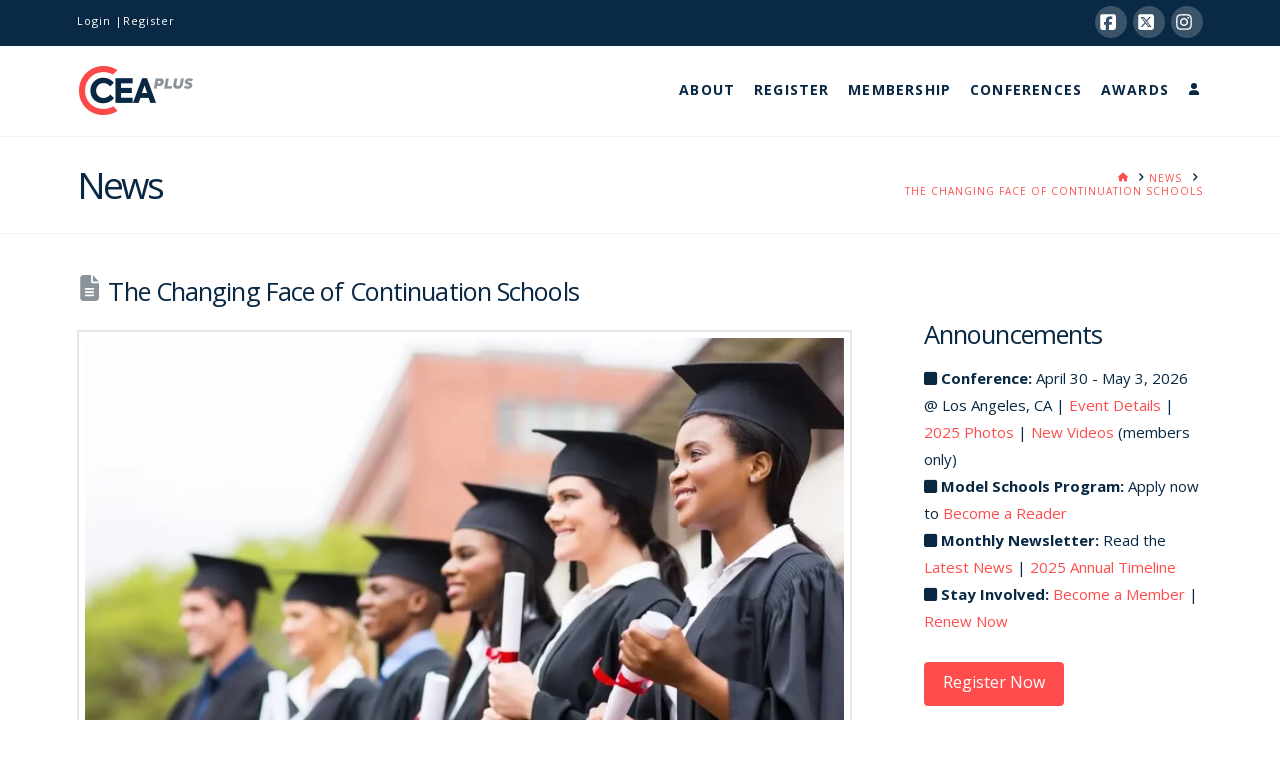

--- FILE ---
content_type: text/html; charset=UTF-8
request_url: https://cceanet.org/wp-admin/admin-ajax.php
body_size: -347
content:
{"success":[16343]}

--- FILE ---
content_type: text/html; charset=utf-8
request_url: https://www.google.com/recaptcha/api2/anchor?ar=1&k=6LdNd4MUAAAAADX6wXPcL6dv-OWOuAHg8DaJnTfA&co=aHR0cHM6Ly9jY2VhbmV0Lm9yZzo0NDM.&hl=en&v=N67nZn4AqZkNcbeMu4prBgzg&size=invisible&anchor-ms=20000&execute-ms=30000&cb=e5psqs1qbn8y
body_size: 48773
content:
<!DOCTYPE HTML><html dir="ltr" lang="en"><head><meta http-equiv="Content-Type" content="text/html; charset=UTF-8">
<meta http-equiv="X-UA-Compatible" content="IE=edge">
<title>reCAPTCHA</title>
<style type="text/css">
/* cyrillic-ext */
@font-face {
  font-family: 'Roboto';
  font-style: normal;
  font-weight: 400;
  font-stretch: 100%;
  src: url(//fonts.gstatic.com/s/roboto/v48/KFO7CnqEu92Fr1ME7kSn66aGLdTylUAMa3GUBHMdazTgWw.woff2) format('woff2');
  unicode-range: U+0460-052F, U+1C80-1C8A, U+20B4, U+2DE0-2DFF, U+A640-A69F, U+FE2E-FE2F;
}
/* cyrillic */
@font-face {
  font-family: 'Roboto';
  font-style: normal;
  font-weight: 400;
  font-stretch: 100%;
  src: url(//fonts.gstatic.com/s/roboto/v48/KFO7CnqEu92Fr1ME7kSn66aGLdTylUAMa3iUBHMdazTgWw.woff2) format('woff2');
  unicode-range: U+0301, U+0400-045F, U+0490-0491, U+04B0-04B1, U+2116;
}
/* greek-ext */
@font-face {
  font-family: 'Roboto';
  font-style: normal;
  font-weight: 400;
  font-stretch: 100%;
  src: url(//fonts.gstatic.com/s/roboto/v48/KFO7CnqEu92Fr1ME7kSn66aGLdTylUAMa3CUBHMdazTgWw.woff2) format('woff2');
  unicode-range: U+1F00-1FFF;
}
/* greek */
@font-face {
  font-family: 'Roboto';
  font-style: normal;
  font-weight: 400;
  font-stretch: 100%;
  src: url(//fonts.gstatic.com/s/roboto/v48/KFO7CnqEu92Fr1ME7kSn66aGLdTylUAMa3-UBHMdazTgWw.woff2) format('woff2');
  unicode-range: U+0370-0377, U+037A-037F, U+0384-038A, U+038C, U+038E-03A1, U+03A3-03FF;
}
/* math */
@font-face {
  font-family: 'Roboto';
  font-style: normal;
  font-weight: 400;
  font-stretch: 100%;
  src: url(//fonts.gstatic.com/s/roboto/v48/KFO7CnqEu92Fr1ME7kSn66aGLdTylUAMawCUBHMdazTgWw.woff2) format('woff2');
  unicode-range: U+0302-0303, U+0305, U+0307-0308, U+0310, U+0312, U+0315, U+031A, U+0326-0327, U+032C, U+032F-0330, U+0332-0333, U+0338, U+033A, U+0346, U+034D, U+0391-03A1, U+03A3-03A9, U+03B1-03C9, U+03D1, U+03D5-03D6, U+03F0-03F1, U+03F4-03F5, U+2016-2017, U+2034-2038, U+203C, U+2040, U+2043, U+2047, U+2050, U+2057, U+205F, U+2070-2071, U+2074-208E, U+2090-209C, U+20D0-20DC, U+20E1, U+20E5-20EF, U+2100-2112, U+2114-2115, U+2117-2121, U+2123-214F, U+2190, U+2192, U+2194-21AE, U+21B0-21E5, U+21F1-21F2, U+21F4-2211, U+2213-2214, U+2216-22FF, U+2308-230B, U+2310, U+2319, U+231C-2321, U+2336-237A, U+237C, U+2395, U+239B-23B7, U+23D0, U+23DC-23E1, U+2474-2475, U+25AF, U+25B3, U+25B7, U+25BD, U+25C1, U+25CA, U+25CC, U+25FB, U+266D-266F, U+27C0-27FF, U+2900-2AFF, U+2B0E-2B11, U+2B30-2B4C, U+2BFE, U+3030, U+FF5B, U+FF5D, U+1D400-1D7FF, U+1EE00-1EEFF;
}
/* symbols */
@font-face {
  font-family: 'Roboto';
  font-style: normal;
  font-weight: 400;
  font-stretch: 100%;
  src: url(//fonts.gstatic.com/s/roboto/v48/KFO7CnqEu92Fr1ME7kSn66aGLdTylUAMaxKUBHMdazTgWw.woff2) format('woff2');
  unicode-range: U+0001-000C, U+000E-001F, U+007F-009F, U+20DD-20E0, U+20E2-20E4, U+2150-218F, U+2190, U+2192, U+2194-2199, U+21AF, U+21E6-21F0, U+21F3, U+2218-2219, U+2299, U+22C4-22C6, U+2300-243F, U+2440-244A, U+2460-24FF, U+25A0-27BF, U+2800-28FF, U+2921-2922, U+2981, U+29BF, U+29EB, U+2B00-2BFF, U+4DC0-4DFF, U+FFF9-FFFB, U+10140-1018E, U+10190-1019C, U+101A0, U+101D0-101FD, U+102E0-102FB, U+10E60-10E7E, U+1D2C0-1D2D3, U+1D2E0-1D37F, U+1F000-1F0FF, U+1F100-1F1AD, U+1F1E6-1F1FF, U+1F30D-1F30F, U+1F315, U+1F31C, U+1F31E, U+1F320-1F32C, U+1F336, U+1F378, U+1F37D, U+1F382, U+1F393-1F39F, U+1F3A7-1F3A8, U+1F3AC-1F3AF, U+1F3C2, U+1F3C4-1F3C6, U+1F3CA-1F3CE, U+1F3D4-1F3E0, U+1F3ED, U+1F3F1-1F3F3, U+1F3F5-1F3F7, U+1F408, U+1F415, U+1F41F, U+1F426, U+1F43F, U+1F441-1F442, U+1F444, U+1F446-1F449, U+1F44C-1F44E, U+1F453, U+1F46A, U+1F47D, U+1F4A3, U+1F4B0, U+1F4B3, U+1F4B9, U+1F4BB, U+1F4BF, U+1F4C8-1F4CB, U+1F4D6, U+1F4DA, U+1F4DF, U+1F4E3-1F4E6, U+1F4EA-1F4ED, U+1F4F7, U+1F4F9-1F4FB, U+1F4FD-1F4FE, U+1F503, U+1F507-1F50B, U+1F50D, U+1F512-1F513, U+1F53E-1F54A, U+1F54F-1F5FA, U+1F610, U+1F650-1F67F, U+1F687, U+1F68D, U+1F691, U+1F694, U+1F698, U+1F6AD, U+1F6B2, U+1F6B9-1F6BA, U+1F6BC, U+1F6C6-1F6CF, U+1F6D3-1F6D7, U+1F6E0-1F6EA, U+1F6F0-1F6F3, U+1F6F7-1F6FC, U+1F700-1F7FF, U+1F800-1F80B, U+1F810-1F847, U+1F850-1F859, U+1F860-1F887, U+1F890-1F8AD, U+1F8B0-1F8BB, U+1F8C0-1F8C1, U+1F900-1F90B, U+1F93B, U+1F946, U+1F984, U+1F996, U+1F9E9, U+1FA00-1FA6F, U+1FA70-1FA7C, U+1FA80-1FA89, U+1FA8F-1FAC6, U+1FACE-1FADC, U+1FADF-1FAE9, U+1FAF0-1FAF8, U+1FB00-1FBFF;
}
/* vietnamese */
@font-face {
  font-family: 'Roboto';
  font-style: normal;
  font-weight: 400;
  font-stretch: 100%;
  src: url(//fonts.gstatic.com/s/roboto/v48/KFO7CnqEu92Fr1ME7kSn66aGLdTylUAMa3OUBHMdazTgWw.woff2) format('woff2');
  unicode-range: U+0102-0103, U+0110-0111, U+0128-0129, U+0168-0169, U+01A0-01A1, U+01AF-01B0, U+0300-0301, U+0303-0304, U+0308-0309, U+0323, U+0329, U+1EA0-1EF9, U+20AB;
}
/* latin-ext */
@font-face {
  font-family: 'Roboto';
  font-style: normal;
  font-weight: 400;
  font-stretch: 100%;
  src: url(//fonts.gstatic.com/s/roboto/v48/KFO7CnqEu92Fr1ME7kSn66aGLdTylUAMa3KUBHMdazTgWw.woff2) format('woff2');
  unicode-range: U+0100-02BA, U+02BD-02C5, U+02C7-02CC, U+02CE-02D7, U+02DD-02FF, U+0304, U+0308, U+0329, U+1D00-1DBF, U+1E00-1E9F, U+1EF2-1EFF, U+2020, U+20A0-20AB, U+20AD-20C0, U+2113, U+2C60-2C7F, U+A720-A7FF;
}
/* latin */
@font-face {
  font-family: 'Roboto';
  font-style: normal;
  font-weight: 400;
  font-stretch: 100%;
  src: url(//fonts.gstatic.com/s/roboto/v48/KFO7CnqEu92Fr1ME7kSn66aGLdTylUAMa3yUBHMdazQ.woff2) format('woff2');
  unicode-range: U+0000-00FF, U+0131, U+0152-0153, U+02BB-02BC, U+02C6, U+02DA, U+02DC, U+0304, U+0308, U+0329, U+2000-206F, U+20AC, U+2122, U+2191, U+2193, U+2212, U+2215, U+FEFF, U+FFFD;
}
/* cyrillic-ext */
@font-face {
  font-family: 'Roboto';
  font-style: normal;
  font-weight: 500;
  font-stretch: 100%;
  src: url(//fonts.gstatic.com/s/roboto/v48/KFO7CnqEu92Fr1ME7kSn66aGLdTylUAMa3GUBHMdazTgWw.woff2) format('woff2');
  unicode-range: U+0460-052F, U+1C80-1C8A, U+20B4, U+2DE0-2DFF, U+A640-A69F, U+FE2E-FE2F;
}
/* cyrillic */
@font-face {
  font-family: 'Roboto';
  font-style: normal;
  font-weight: 500;
  font-stretch: 100%;
  src: url(//fonts.gstatic.com/s/roboto/v48/KFO7CnqEu92Fr1ME7kSn66aGLdTylUAMa3iUBHMdazTgWw.woff2) format('woff2');
  unicode-range: U+0301, U+0400-045F, U+0490-0491, U+04B0-04B1, U+2116;
}
/* greek-ext */
@font-face {
  font-family: 'Roboto';
  font-style: normal;
  font-weight: 500;
  font-stretch: 100%;
  src: url(//fonts.gstatic.com/s/roboto/v48/KFO7CnqEu92Fr1ME7kSn66aGLdTylUAMa3CUBHMdazTgWw.woff2) format('woff2');
  unicode-range: U+1F00-1FFF;
}
/* greek */
@font-face {
  font-family: 'Roboto';
  font-style: normal;
  font-weight: 500;
  font-stretch: 100%;
  src: url(//fonts.gstatic.com/s/roboto/v48/KFO7CnqEu92Fr1ME7kSn66aGLdTylUAMa3-UBHMdazTgWw.woff2) format('woff2');
  unicode-range: U+0370-0377, U+037A-037F, U+0384-038A, U+038C, U+038E-03A1, U+03A3-03FF;
}
/* math */
@font-face {
  font-family: 'Roboto';
  font-style: normal;
  font-weight: 500;
  font-stretch: 100%;
  src: url(//fonts.gstatic.com/s/roboto/v48/KFO7CnqEu92Fr1ME7kSn66aGLdTylUAMawCUBHMdazTgWw.woff2) format('woff2');
  unicode-range: U+0302-0303, U+0305, U+0307-0308, U+0310, U+0312, U+0315, U+031A, U+0326-0327, U+032C, U+032F-0330, U+0332-0333, U+0338, U+033A, U+0346, U+034D, U+0391-03A1, U+03A3-03A9, U+03B1-03C9, U+03D1, U+03D5-03D6, U+03F0-03F1, U+03F4-03F5, U+2016-2017, U+2034-2038, U+203C, U+2040, U+2043, U+2047, U+2050, U+2057, U+205F, U+2070-2071, U+2074-208E, U+2090-209C, U+20D0-20DC, U+20E1, U+20E5-20EF, U+2100-2112, U+2114-2115, U+2117-2121, U+2123-214F, U+2190, U+2192, U+2194-21AE, U+21B0-21E5, U+21F1-21F2, U+21F4-2211, U+2213-2214, U+2216-22FF, U+2308-230B, U+2310, U+2319, U+231C-2321, U+2336-237A, U+237C, U+2395, U+239B-23B7, U+23D0, U+23DC-23E1, U+2474-2475, U+25AF, U+25B3, U+25B7, U+25BD, U+25C1, U+25CA, U+25CC, U+25FB, U+266D-266F, U+27C0-27FF, U+2900-2AFF, U+2B0E-2B11, U+2B30-2B4C, U+2BFE, U+3030, U+FF5B, U+FF5D, U+1D400-1D7FF, U+1EE00-1EEFF;
}
/* symbols */
@font-face {
  font-family: 'Roboto';
  font-style: normal;
  font-weight: 500;
  font-stretch: 100%;
  src: url(//fonts.gstatic.com/s/roboto/v48/KFO7CnqEu92Fr1ME7kSn66aGLdTylUAMaxKUBHMdazTgWw.woff2) format('woff2');
  unicode-range: U+0001-000C, U+000E-001F, U+007F-009F, U+20DD-20E0, U+20E2-20E4, U+2150-218F, U+2190, U+2192, U+2194-2199, U+21AF, U+21E6-21F0, U+21F3, U+2218-2219, U+2299, U+22C4-22C6, U+2300-243F, U+2440-244A, U+2460-24FF, U+25A0-27BF, U+2800-28FF, U+2921-2922, U+2981, U+29BF, U+29EB, U+2B00-2BFF, U+4DC0-4DFF, U+FFF9-FFFB, U+10140-1018E, U+10190-1019C, U+101A0, U+101D0-101FD, U+102E0-102FB, U+10E60-10E7E, U+1D2C0-1D2D3, U+1D2E0-1D37F, U+1F000-1F0FF, U+1F100-1F1AD, U+1F1E6-1F1FF, U+1F30D-1F30F, U+1F315, U+1F31C, U+1F31E, U+1F320-1F32C, U+1F336, U+1F378, U+1F37D, U+1F382, U+1F393-1F39F, U+1F3A7-1F3A8, U+1F3AC-1F3AF, U+1F3C2, U+1F3C4-1F3C6, U+1F3CA-1F3CE, U+1F3D4-1F3E0, U+1F3ED, U+1F3F1-1F3F3, U+1F3F5-1F3F7, U+1F408, U+1F415, U+1F41F, U+1F426, U+1F43F, U+1F441-1F442, U+1F444, U+1F446-1F449, U+1F44C-1F44E, U+1F453, U+1F46A, U+1F47D, U+1F4A3, U+1F4B0, U+1F4B3, U+1F4B9, U+1F4BB, U+1F4BF, U+1F4C8-1F4CB, U+1F4D6, U+1F4DA, U+1F4DF, U+1F4E3-1F4E6, U+1F4EA-1F4ED, U+1F4F7, U+1F4F9-1F4FB, U+1F4FD-1F4FE, U+1F503, U+1F507-1F50B, U+1F50D, U+1F512-1F513, U+1F53E-1F54A, U+1F54F-1F5FA, U+1F610, U+1F650-1F67F, U+1F687, U+1F68D, U+1F691, U+1F694, U+1F698, U+1F6AD, U+1F6B2, U+1F6B9-1F6BA, U+1F6BC, U+1F6C6-1F6CF, U+1F6D3-1F6D7, U+1F6E0-1F6EA, U+1F6F0-1F6F3, U+1F6F7-1F6FC, U+1F700-1F7FF, U+1F800-1F80B, U+1F810-1F847, U+1F850-1F859, U+1F860-1F887, U+1F890-1F8AD, U+1F8B0-1F8BB, U+1F8C0-1F8C1, U+1F900-1F90B, U+1F93B, U+1F946, U+1F984, U+1F996, U+1F9E9, U+1FA00-1FA6F, U+1FA70-1FA7C, U+1FA80-1FA89, U+1FA8F-1FAC6, U+1FACE-1FADC, U+1FADF-1FAE9, U+1FAF0-1FAF8, U+1FB00-1FBFF;
}
/* vietnamese */
@font-face {
  font-family: 'Roboto';
  font-style: normal;
  font-weight: 500;
  font-stretch: 100%;
  src: url(//fonts.gstatic.com/s/roboto/v48/KFO7CnqEu92Fr1ME7kSn66aGLdTylUAMa3OUBHMdazTgWw.woff2) format('woff2');
  unicode-range: U+0102-0103, U+0110-0111, U+0128-0129, U+0168-0169, U+01A0-01A1, U+01AF-01B0, U+0300-0301, U+0303-0304, U+0308-0309, U+0323, U+0329, U+1EA0-1EF9, U+20AB;
}
/* latin-ext */
@font-face {
  font-family: 'Roboto';
  font-style: normal;
  font-weight: 500;
  font-stretch: 100%;
  src: url(//fonts.gstatic.com/s/roboto/v48/KFO7CnqEu92Fr1ME7kSn66aGLdTylUAMa3KUBHMdazTgWw.woff2) format('woff2');
  unicode-range: U+0100-02BA, U+02BD-02C5, U+02C7-02CC, U+02CE-02D7, U+02DD-02FF, U+0304, U+0308, U+0329, U+1D00-1DBF, U+1E00-1E9F, U+1EF2-1EFF, U+2020, U+20A0-20AB, U+20AD-20C0, U+2113, U+2C60-2C7F, U+A720-A7FF;
}
/* latin */
@font-face {
  font-family: 'Roboto';
  font-style: normal;
  font-weight: 500;
  font-stretch: 100%;
  src: url(//fonts.gstatic.com/s/roboto/v48/KFO7CnqEu92Fr1ME7kSn66aGLdTylUAMa3yUBHMdazQ.woff2) format('woff2');
  unicode-range: U+0000-00FF, U+0131, U+0152-0153, U+02BB-02BC, U+02C6, U+02DA, U+02DC, U+0304, U+0308, U+0329, U+2000-206F, U+20AC, U+2122, U+2191, U+2193, U+2212, U+2215, U+FEFF, U+FFFD;
}
/* cyrillic-ext */
@font-face {
  font-family: 'Roboto';
  font-style: normal;
  font-weight: 900;
  font-stretch: 100%;
  src: url(//fonts.gstatic.com/s/roboto/v48/KFO7CnqEu92Fr1ME7kSn66aGLdTylUAMa3GUBHMdazTgWw.woff2) format('woff2');
  unicode-range: U+0460-052F, U+1C80-1C8A, U+20B4, U+2DE0-2DFF, U+A640-A69F, U+FE2E-FE2F;
}
/* cyrillic */
@font-face {
  font-family: 'Roboto';
  font-style: normal;
  font-weight: 900;
  font-stretch: 100%;
  src: url(//fonts.gstatic.com/s/roboto/v48/KFO7CnqEu92Fr1ME7kSn66aGLdTylUAMa3iUBHMdazTgWw.woff2) format('woff2');
  unicode-range: U+0301, U+0400-045F, U+0490-0491, U+04B0-04B1, U+2116;
}
/* greek-ext */
@font-face {
  font-family: 'Roboto';
  font-style: normal;
  font-weight: 900;
  font-stretch: 100%;
  src: url(//fonts.gstatic.com/s/roboto/v48/KFO7CnqEu92Fr1ME7kSn66aGLdTylUAMa3CUBHMdazTgWw.woff2) format('woff2');
  unicode-range: U+1F00-1FFF;
}
/* greek */
@font-face {
  font-family: 'Roboto';
  font-style: normal;
  font-weight: 900;
  font-stretch: 100%;
  src: url(//fonts.gstatic.com/s/roboto/v48/KFO7CnqEu92Fr1ME7kSn66aGLdTylUAMa3-UBHMdazTgWw.woff2) format('woff2');
  unicode-range: U+0370-0377, U+037A-037F, U+0384-038A, U+038C, U+038E-03A1, U+03A3-03FF;
}
/* math */
@font-face {
  font-family: 'Roboto';
  font-style: normal;
  font-weight: 900;
  font-stretch: 100%;
  src: url(//fonts.gstatic.com/s/roboto/v48/KFO7CnqEu92Fr1ME7kSn66aGLdTylUAMawCUBHMdazTgWw.woff2) format('woff2');
  unicode-range: U+0302-0303, U+0305, U+0307-0308, U+0310, U+0312, U+0315, U+031A, U+0326-0327, U+032C, U+032F-0330, U+0332-0333, U+0338, U+033A, U+0346, U+034D, U+0391-03A1, U+03A3-03A9, U+03B1-03C9, U+03D1, U+03D5-03D6, U+03F0-03F1, U+03F4-03F5, U+2016-2017, U+2034-2038, U+203C, U+2040, U+2043, U+2047, U+2050, U+2057, U+205F, U+2070-2071, U+2074-208E, U+2090-209C, U+20D0-20DC, U+20E1, U+20E5-20EF, U+2100-2112, U+2114-2115, U+2117-2121, U+2123-214F, U+2190, U+2192, U+2194-21AE, U+21B0-21E5, U+21F1-21F2, U+21F4-2211, U+2213-2214, U+2216-22FF, U+2308-230B, U+2310, U+2319, U+231C-2321, U+2336-237A, U+237C, U+2395, U+239B-23B7, U+23D0, U+23DC-23E1, U+2474-2475, U+25AF, U+25B3, U+25B7, U+25BD, U+25C1, U+25CA, U+25CC, U+25FB, U+266D-266F, U+27C0-27FF, U+2900-2AFF, U+2B0E-2B11, U+2B30-2B4C, U+2BFE, U+3030, U+FF5B, U+FF5D, U+1D400-1D7FF, U+1EE00-1EEFF;
}
/* symbols */
@font-face {
  font-family: 'Roboto';
  font-style: normal;
  font-weight: 900;
  font-stretch: 100%;
  src: url(//fonts.gstatic.com/s/roboto/v48/KFO7CnqEu92Fr1ME7kSn66aGLdTylUAMaxKUBHMdazTgWw.woff2) format('woff2');
  unicode-range: U+0001-000C, U+000E-001F, U+007F-009F, U+20DD-20E0, U+20E2-20E4, U+2150-218F, U+2190, U+2192, U+2194-2199, U+21AF, U+21E6-21F0, U+21F3, U+2218-2219, U+2299, U+22C4-22C6, U+2300-243F, U+2440-244A, U+2460-24FF, U+25A0-27BF, U+2800-28FF, U+2921-2922, U+2981, U+29BF, U+29EB, U+2B00-2BFF, U+4DC0-4DFF, U+FFF9-FFFB, U+10140-1018E, U+10190-1019C, U+101A0, U+101D0-101FD, U+102E0-102FB, U+10E60-10E7E, U+1D2C0-1D2D3, U+1D2E0-1D37F, U+1F000-1F0FF, U+1F100-1F1AD, U+1F1E6-1F1FF, U+1F30D-1F30F, U+1F315, U+1F31C, U+1F31E, U+1F320-1F32C, U+1F336, U+1F378, U+1F37D, U+1F382, U+1F393-1F39F, U+1F3A7-1F3A8, U+1F3AC-1F3AF, U+1F3C2, U+1F3C4-1F3C6, U+1F3CA-1F3CE, U+1F3D4-1F3E0, U+1F3ED, U+1F3F1-1F3F3, U+1F3F5-1F3F7, U+1F408, U+1F415, U+1F41F, U+1F426, U+1F43F, U+1F441-1F442, U+1F444, U+1F446-1F449, U+1F44C-1F44E, U+1F453, U+1F46A, U+1F47D, U+1F4A3, U+1F4B0, U+1F4B3, U+1F4B9, U+1F4BB, U+1F4BF, U+1F4C8-1F4CB, U+1F4D6, U+1F4DA, U+1F4DF, U+1F4E3-1F4E6, U+1F4EA-1F4ED, U+1F4F7, U+1F4F9-1F4FB, U+1F4FD-1F4FE, U+1F503, U+1F507-1F50B, U+1F50D, U+1F512-1F513, U+1F53E-1F54A, U+1F54F-1F5FA, U+1F610, U+1F650-1F67F, U+1F687, U+1F68D, U+1F691, U+1F694, U+1F698, U+1F6AD, U+1F6B2, U+1F6B9-1F6BA, U+1F6BC, U+1F6C6-1F6CF, U+1F6D3-1F6D7, U+1F6E0-1F6EA, U+1F6F0-1F6F3, U+1F6F7-1F6FC, U+1F700-1F7FF, U+1F800-1F80B, U+1F810-1F847, U+1F850-1F859, U+1F860-1F887, U+1F890-1F8AD, U+1F8B0-1F8BB, U+1F8C0-1F8C1, U+1F900-1F90B, U+1F93B, U+1F946, U+1F984, U+1F996, U+1F9E9, U+1FA00-1FA6F, U+1FA70-1FA7C, U+1FA80-1FA89, U+1FA8F-1FAC6, U+1FACE-1FADC, U+1FADF-1FAE9, U+1FAF0-1FAF8, U+1FB00-1FBFF;
}
/* vietnamese */
@font-face {
  font-family: 'Roboto';
  font-style: normal;
  font-weight: 900;
  font-stretch: 100%;
  src: url(//fonts.gstatic.com/s/roboto/v48/KFO7CnqEu92Fr1ME7kSn66aGLdTylUAMa3OUBHMdazTgWw.woff2) format('woff2');
  unicode-range: U+0102-0103, U+0110-0111, U+0128-0129, U+0168-0169, U+01A0-01A1, U+01AF-01B0, U+0300-0301, U+0303-0304, U+0308-0309, U+0323, U+0329, U+1EA0-1EF9, U+20AB;
}
/* latin-ext */
@font-face {
  font-family: 'Roboto';
  font-style: normal;
  font-weight: 900;
  font-stretch: 100%;
  src: url(//fonts.gstatic.com/s/roboto/v48/KFO7CnqEu92Fr1ME7kSn66aGLdTylUAMa3KUBHMdazTgWw.woff2) format('woff2');
  unicode-range: U+0100-02BA, U+02BD-02C5, U+02C7-02CC, U+02CE-02D7, U+02DD-02FF, U+0304, U+0308, U+0329, U+1D00-1DBF, U+1E00-1E9F, U+1EF2-1EFF, U+2020, U+20A0-20AB, U+20AD-20C0, U+2113, U+2C60-2C7F, U+A720-A7FF;
}
/* latin */
@font-face {
  font-family: 'Roboto';
  font-style: normal;
  font-weight: 900;
  font-stretch: 100%;
  src: url(//fonts.gstatic.com/s/roboto/v48/KFO7CnqEu92Fr1ME7kSn66aGLdTylUAMa3yUBHMdazQ.woff2) format('woff2');
  unicode-range: U+0000-00FF, U+0131, U+0152-0153, U+02BB-02BC, U+02C6, U+02DA, U+02DC, U+0304, U+0308, U+0329, U+2000-206F, U+20AC, U+2122, U+2191, U+2193, U+2212, U+2215, U+FEFF, U+FFFD;
}

</style>
<link rel="stylesheet" type="text/css" href="https://www.gstatic.com/recaptcha/releases/N67nZn4AqZkNcbeMu4prBgzg/styles__ltr.css">
<script nonce="9kMo2z7YbKH37cA84Nfvrg" type="text/javascript">window['__recaptcha_api'] = 'https://www.google.com/recaptcha/api2/';</script>
<script type="text/javascript" src="https://www.gstatic.com/recaptcha/releases/N67nZn4AqZkNcbeMu4prBgzg/recaptcha__en.js" nonce="9kMo2z7YbKH37cA84Nfvrg">
      
    </script></head>
<body><div id="rc-anchor-alert" class="rc-anchor-alert"></div>
<input type="hidden" id="recaptcha-token" value="[base64]">
<script type="text/javascript" nonce="9kMo2z7YbKH37cA84Nfvrg">
      recaptcha.anchor.Main.init("[\x22ainput\x22,[\x22bgdata\x22,\x22\x22,\[base64]/[base64]/[base64]/[base64]/[base64]/UltsKytdPUU6KEU8MjA0OD9SW2wrK109RT4+NnwxOTI6KChFJjY0NTEyKT09NTUyOTYmJk0rMTxjLmxlbmd0aCYmKGMuY2hhckNvZGVBdChNKzEpJjY0NTEyKT09NTYzMjA/[base64]/[base64]/[base64]/[base64]/[base64]/[base64]/[base64]\x22,\[base64]\\u003d\x22,\x22ZMOLw7fCvBDCm8Ktw5vCnQ/CthoEw6/Do8KfRsKaw6LCqsKbw43CpUvDqgwbMcOkF3nCgELDvXMJJsKzMD85w7VUGj5FO8OVwrHCkcKkccKRw6/Do1Q6wro8wqzCuBfDrcOKwrVGwpfDqyPDpwbDmHxYZMOuB37CjgDDmxvCr8O6w6wVw7zCkcOHDj3DoAp4w6JMbsKxDUbDhiM4S0/[base64]/JsOVEcKHWzJ3w4rDi8KLwoo8BGrCjAHCv8KlEgVhTsK4FwXCj0jCs3l4dxUpw77Cj8K3wonCk07DusO1woILI8Khw63Cp2zChMKfZMK9w58WO8K3wq/[base64]/wp5Iwql4w5LCmMKNXAPCuxDCt8OgbsKSw4E7w7bCnMO9w4/DggbCpFzDmjMADcKiwrocwroPw4NRbsOdV8OBwpHDkcO/eQHCiVHDqcO3w77Cpl/ChcKkwoxnwoFBwq8Cwr9QfcOmTWfChsOCZVFZJ8KBw7ZWbV0gw48dwpbDsWF6X8ONwqIAw5lsOcO2W8KXwp3DpsKQeHHCgiLCgVDDlsO2M8Kkwro3DirCpCDCvMObwpXCqMKRw6jCumDCsMOCwovDp8OTwqbCvcOmAcKHXnQ7OBvCu8ODw4vDvwxQVDJMBsOMHgolwr/DvzzDhMOSwo3Dk8O5w7LDkx3Dlw8yw7vCkRbDtn89w6TCqsKuZ8KZw7rDl8O2w48gwptsw5/CqEc+w4d/w5lPdcKqwpbDtcOsEsKwwo7CgyzCv8K9wpvCjcKxanrCoMO5w5kUw5V8w68pw78Nw6DDoXXCo8Kaw4zDpsKzw57DkcOnw5F3wqnDhSPDiH4jwpPDtSHCs8OYGg97bhfDsFHCnmwCJXddw4zCocKnwr3DusKjPsOfDAMqw4Z3w61kw6rDvcK+w6dNGcOBR0s1F8OXw7I/w40Lfgt7w7EFWMOuw44bwrDCtMKGw7I7wqTDvMO5asODEsKoS8Kqw6nDl8OYwrIXdxwLX1IXLMKaw57DtcKNwrXDv8Oew717wpooH20FXhrCtQdSw60UMcOVwoLCiQ/DicKyTx/[base64]/DtRA2wp3DmVPDjhNhO2YMw5BKSMKHKcKQw6Apwq4FKMK5w5fCgkfDm2vCssKnw7nDrcORRjLDuxrCtw5ZwoU9w61eGgQ/wp7DvMOHJn9mY8O4w5xHAEsQwrJtMxzCmXxzecOzwoc1wottKsO5WsK1TwYFw6DCqzBhIzEXd8OQw4UbWsK/[base64]/wqnCuDbDv2AYcBgEbsOCwrZLCE1NP8Ofw4/DqMOKScK6w5FZH18XJcKuw4sVBcOiw6/DlsOtW8OnBCgkwrDDm3XDlcOjOSfCsMKaa24hw7zDkH/[base64]/CgMK1w5E8woonLMOrR8K4w6XClsK/EATCh8O5fMOZTgkxLsOxRQlQOsKrw4ohw5XDoBTDsSDDkypFCHU4QMKewpbDgMKabHHDq8KEB8O1L8OJwrzDqR4Bfw51wrXDvcOzwqRuw4rDvGLCnQnDml8ywrPDqm/ChBLCnWJZw7g+PCpYwpDCnWjChsOXw73DpQzDqsO0U8OcOsK3wpAgY1tcw5dRwrkUcz7DgnbCtWnDmBHCoA7CocOoM8OGw4x1wpjDkG/ClsKZwpUsw5LDu8OSNCYXM8OHMcKiwrw9wq0dw7YFN2/DjQ/Ci8O8RjjDvMOOSW8Vw4thecKfw5YFw6hmQnIew63DszDDlWTCoMOZN8O3OEzDvBpJXMKAw4LDlsOAwq3CmwYyJBrCuU/Ck8O8w5nDuCTCoybDkMKMXSHDpWLDjnzDqjDDlljDscKGwr5GMsKxZ0PCkV9xJB/Co8KFw5Eowp0BSMOSwodZwpzCncOQwpE0wojClMOfw6bCrjzCgA13wofClTbDqCVBU2RPKUBfwr1sB8OYwqxtw65HwqLDtE3Di3lJDAVLw73Cr8OtASsnwqjDu8KAwobCj8OdI3bCl8K8UVHCiijDmUTDlsOvw6/ClgtTwrUjfjh6OsKhBUXDjn4me2bDrMKTwozDjMKeRSLDtcOBw4Z2P8K1w5PCpsOUw4HCusKmK8OjwpZaw44MwrbCiMKiwrrCu8OKwqvDqcOXwoTCl3NjDjnCjMOXW8OxP0ppwopjwprCmsKxw6jDmC/DjcK/[base64]/DlFBIw7XCgMKgL8OId8KCel/DhMORZsOFwoHCvQ3Cux9GwrrCvMK8w67Ch3HDpT7DnMOCN8KvHFBkDcKXw5fDtcKcwp4rw6DDisO8XsOlwqtxw4Y2cSPDhcKHw70TenRlwrx2FxTDqCvCrALDgAwOw7oIScKgwqLDuDZpwqFpPEjDoTvCqcKiHFJfw6UNScOxwp4UB8OCw6AyRA7Du23DiiZRwo/DscKow6cqw6JjCirCr8O/w5fCq1Aww5HCjXzCgsKxOyRaw4FmccKTw7ciV8OEMsK7BcK5wrPCoMO6woAwEMOTw5c5GkbCjiI7K1fDoAZOOMKkHsO1ZSQ0w498woDDrsObQ8Kpw6PDisKOesOCc8OVZsKNw6rDtH7Dm0UzAA1/wqXCt8K8dsKRw5rCrsO0ZX4/[base64]/ChzfDnzHChMOwSkxMw7k7wrNBTMKYbxvCo8OJw7PCvy/CmEVjw6vDsUbDj3rCrhVXwqjDnMOnwqBaw7wLacKAFj7DqMKbFsOTwoDDmS4iwp7DrMK9PzU6cMO1IyIxS8ODf3vDp8OIw4DDi2tWLQcBw4bCosOAw4powqvDj1XCqyNuw4rCuFlgwppVEQUuM07DicKSwozCisK0w5RsPhHCkHh1w4xPU8KSYcKow4/[base64]/[base64]/Djj7ChlhXY0vDuhrDgMKJB8OjJT01w7ILRwbCjkhlwqcww57DqcK1akvCs0rCmcKGRsKJZMOVw6MvX8OJJ8KpVGjDpDRoIMOCwo3ClQ0Ww5TCocOTdcK1SMOcHHBVw6ZLw7tVw6tYIiMpUGLCmQrCvsOEAnQbw7jDocO2wpjDhzVIw4Rqw5TDlA7CjGEGwr/[base64]/DmcKcw4Jcw40xw5tTbBLCsDTDiUwVWcKhQsKmQsO8w6/Dgl4/[base64]/IsO/E27DscKRTnVIw5TCpcKew6vDrjzDnHQLwpwgacKdZ8O8XSRNwqPChwnCm8OCFkfCtV1vwqHCocKTwqQSecK/awjDisKyA0zDrWEuZMK9A8K7wqbChMOAcMKFbcO7EV8pwqfCrsKNw4DDhMKqDHvDhcOCw7hjecKkw7jDq8OywoBXElfCtcKUCT4gVxbCgsKfw5DCl8Krdkgpb8OMGsOMw4ISwoIddiHDrcOwwrAtwpHClX/Dt2PDt8KtV8K+Z0MCDsOEwqBawrPDnRPCj8OrZ8OGSi/Dj8K+WMKXw5Z3TGFFFExuG8OGIHbDrcKUVcOdwr3Dr8OENcKHw6BGw5PDncKMwpAkwoszA8O3dxw/[base64]/wotkw79EYsOEwqRxWn/CoEV4w7srGMKna17DoA3CpibCp2BoOsOoKMKDecOEHsO6VsKCw5QBfyhUJzHDuMO4agLCp8KHw4LDhxbCn8OGw4NmSCHCtm/Ck31VwqMLfMKCHcOcwpNkDnQ+QsOWwrFtIsKwfhLDvCHDqDkpFRYEV8Onwqx2fcOuwotJwos2w73Cjn4qwrBVX0DDh8OnesKNCSLDjkxQHnvDqzPCq8OjUcKJKjYVQ1jDu8Ogw5PDli/[base64]/Gw3DlcK5wqTDkzclwpHCi8OfHsOoU8OaAhzDsMOpRcOxWiYkw6M0wpvClMOfI8OsNMOtw5vCuznCp3kZw57DvibDsT5Cwp/Duys0wqAJA28rw5A5w4lvMXrDnSnCmMKiw5HCumLCrcKBGsO3DGJoDcOPFcKEwr7Dt17CisOIHsKGCifCgcKVwoDDrcK5IDjCoMOKWMKbwppSwojCr8KewrnCqcOdES/CvGjDjsKjw6oQw5vCq8KFJm84Fn0Vwq/CnW4dDCLCvQZiwrfDnsOjwqgdAMKLw5pfwpVTwqkvSjfCvsKMwrFyf8KYwowtYMKTwr1hw4rCkSx/IMK1wqTCicObw69YwqnDqRrDu1E7JBITdU3DqcKFw48ZXVgBw4nDk8Kbw5zCmWXCh8O0aG06w6jDrWEyAcKEwrPDvMKaTMO4H8Ojw5zDuF9/DnTDiCjDlMOzwqLDmXfCucOjBgPCtsKuw5E+WVnCn0fDihvDp3fCuXIIw43CiTlrbjxGeMKtd0dCe3vDi8KXeHYXZcOSF8Okw7suw4NnbcKoYVofwq/CiMKPPybDtMKPNsKNw69TwqYhfz9RwpPCug/DniJqw7Ztw4QWAMOKwrJNRifCosKZShYQw5fDtcK9w7/DpcOCwozDvnHDsBPCklHDii7DosKZR2LChnQpCsKXw71wwrLCtRzDksKyFl/Dp0/Di8OZdsOdOMKNwqnChXoDwrghwpVGVcKiwq5pw63Dp2/Dn8KdKUDCjlgQX8OYNlDDohZjRRhqGMKRwr3ChsK6w61udwPDg8K3QyRow6gfCHrCm3DCisOOS8KDWsKrbMKEw7fCsyDDtVLCo8Kgw7tFw5pUKcK6wrrChiTDnlTDm2jDoFPDrALCngDDtA82QnXDjAojcTRzP8OyZBjDvcO1wr/DocKQwrxKw4N2w5rDtk3CmkVUb8KhFD4eVSnCgMOTGz3DkcKKwoDDgBVKAWbCnsKvw6N1cMKfwpUIwrkzIsONahc+EcODw7A3Xn1iwqoLVcO1wrUGwqZXLMOCYC3DrcOnwrtCw5TDlMO6VcKQwq4ZFMKXUX/CpGXCgXDDmFBzw6NYV1YAZQbDsgF1aMOXwo8cw4PCs8KFw6jDhBI8cMO3VsO7BFo4JMKww4s2worDtDp+woNuwotvwp/[base64]/CjcOnw65aIcOkAMOUw4YtKWfDo8KGV37DsT9Ewp4Uw6BOHmLDnHNswqdRYT/CrXnCm8OtwrVHw75hN8OiEsKbWcOFUsOzw7TDncO/[base64]/CpsK0MhQkw5PDuiTDqMKBwpnCrWjDvFIoTjtWw73Du0zDqCZFccO0X8KrwrYyHsOFwpXCq8KdZsKZNkxzaiIOFsKsV8K7wpd6O2/[base64]/Cuwg4KwTDjsOwwr1GwroEf8KQwobCi8KPwrTCuMOkw63DuMO+BcOhwrnDhhPCnMKEw6USecKmI0pCwqzCksOQw47ChR/Ds0JTw7vDolIaw6QZw4HCncO5agjCncOEw6wOwpfCgzQcZxXCiEPDicKuw5PCh8OiDsKTw5hAR8Obw6DDl8KvXC/CjA7CgHRaw4jCgAjCscO8NB1aNHHCtsOgWcKwXgjCnjLCjMO2woctwovClA/DtEpQw6HDvEnCsS7DncKSQMOMwojDhFFLFTTDsjQUG8OGPcOTEV91G3fDvBA/RELDkBwkw7otw5DCscOENMOrwrjCvsKAw4nCtFZYFcKEfm3CkSw1w7LCr8KYXiA2RMKiw6Umw64MIhfDrMKLVcKtdUjChFLDnsKGwoRRJ3d6W31zwoRuwr5Kw4LDi8KBwpjDiTnCuRoOU8KMw5V5LjrCosK1wq1QIHZcwroFL8KldA7DqA8Qw4/CqwvCp0Zmck0BRWHCri5wwpXDnMOGCSlSAMKawqpiTMKVw4DDt2xmHFU0DcOUVsKKw4/[base64]/[base64]/[base64]/w7LDssOLcADDqsO/wrbChcO3XsKew7bDjMOsw5dHwpIeKzskw5hKZgcregvDh2PDjsOUIsKeYMOywoQJGMOJG8KRw5gmw7/Ck8K0w5nDhQjDtcOESsKrfh9bYAPDkcOkBMOsw4XDucKvwoZaw5vDlTUWLWLCmiIcalYgH0sTw5YEEcO3wrUsAA7CoEjDjMOfwrFowr1wGsKXLVPDgwUwfsKcVTF9w7jChsOgaMOFWVpWw5dZDmvDlsOxOCHDuDpTwpfCvcKAw6QXw57Dg8KaDcKnbV/Dr2jCnMOTw4XChV0Zwp7DtMKXwozCnXIAwoNsw5UTRcKwA8KmwqvDrklswokowqfDkw8nwqTDr8KKRQDCscORZcOjORosDX7CvA5YwpfDkcOsSsOXwozClMO4GRobw4VQw6Qzc8O7IMKmBB8sHsO1ClQLw5kzLMOlw7/CkFMPe8KpasKNCsOKw68Cwqg0wo7DmsORw6vCuW8hYWnDtcKZw5osw5MCMwvDtxPDgMO5CjbDpcK6wrfChsKFw7LDozpdXk8/w6tfwq7DtMOnwogHOMOoworChCMxwoTCs3XCqzrDtcKHw60ywqoNOWxqwo5DG8OVwroLZ13CgBXCoFJUw6RtwqxnO2TDuDrDosK/wpJICMOYw7XCmMOhciohw4Z6SDNiw48IEMKCw6VfwohCwpoReMK+NcKWw6dpcS5pByrCpwJ1cDTDvsKGUMOkI8OQVMKFCX1Jwp9ZaXjDiXbCoMK+wqvDiMO0w6xsIF/[base64]/[base64]/wpnCnwDCmsOuw44pwrNzZMODwqDDjcKGwoXCihANwoPDgcONHF0bwq7ClgRCdlZTwoPClGo3SHXCsQTCgGzCjcOOwoLDp07CtlLDvsKaIldywp3DncK9wojDusOzO8Kbw6sZQCDDvxkWwpnDiX8BUsKdZ8O/UlPChcOFe8OmeMKVw51yw4rCggLCnMKjWMOjaMK+wod5DMK9w6wHwrrDvMOKb08kWsKIw6xOUsKLTWTDucOdwrYNYsOXwpnCgR/CrB8Rwro2wokndMKAQcKNGgrCn3BAdcK+wrXDu8KFw4vDlMKGw5rDnQnCsmfCnMKWwrvCmcOQw5PCpHXDvsKTBcOcW0DDqsKpwqvDssOMwqzCmsOywp1UT8OWwphRdSQQw7Axwo4LJ8KOwqvDkRzCjMKzw5LCgcOcNl9KwoUOwr/CtsOzw7kyD8OjIXXDh8OCwpHCqsOqwrfCjx3DvQfCh8O4w47DtsOhwoIbw69uOcOOw50lwpVcScOzw6AUQsKyw6FfTMK8wqhnw6hGw6TCviLDjD/Ck2jCi8OhE8OLw5NTw6/Du8O+BcKfHxQnVsKsBDIqQMOoEsOITsKoPcOEwr7Dtm/DmcKOw7fChyLDvXtcbDbCtSsXw78ww6kgw53CuTvDszXDnMKQEMO2woh9wqTCtMKZw5nDr2hmQcKsGcKDw7PCocOXCzREAQrCpF4Pwr/DukoWw5TDvETDunF2w5N1KXHCkcKwwrgrw7jDiGN/BcKbLMKiMsKBWSh1EMKpcMOrwo5FAB/Dg0jCsMKHAVkDICduwqwBAcK0w7p+wpHCgzEaw4nCjw3Cv8OUw5PDuCvDqj/[base64]/Cl8Kvw6FUw6Nmw6lybcKOezFLwpbDkcOGwoDCtMOqwrzColzCjXDDmMOLwpFgwrrDjMKcasKswpwkDsKCw6bDpwRmAcK/[base64]/czrCocKkfizChFXCjsOQwrjDtXYNw6zDjsKGVMOWbMKHwod3SiBgw53DsMOlwr0yalHDv8OTwpLCnEU2w73Dp8OeVVHDsMOCNDTCt8ORBTnCq2RDwrjCsT3DsWtJw6puZcKmC2Z5wp7CpMKUw4/[base64]/Du8Omw4jCo8Ksw5TCswbDrH1hwpLDksKjGwF4cz3DjyIuwr3CnsKOwqDDmXDCp8KXw6thw5LCqsKqw55MJsO1wojCowzDnzfDjkMkXwrCpU8QfzYKwpRHU8OscA8GeAvDuMOnw69tw75Ww7jDlRzCjETDscK/w77CncKdwo4PLMOsVcOvDWh3DsKWw4/Cth9uDlXDjcKocnPCicKPwoEAw5jCmBXCrlDCknTCiEvCvcO8T8KaccKXFcO8KsKLFTMdw4YMwqtSRcO3Z8O6Xz8twrrCpsKDw6TDnjZswqMrw6/CosK6wp50TcOow6XChSzCnWrDtcKew4tzZsKnwqdUw7bDrcK8wr3CuhfCsBYdMsKawrhrSsKaOcKtTjlCaW5bw6DDrMKoQkERRMK/wpAPw5Ybw6IYIjZJbxs1JcK3QsOIwrLDrcKjwpDCjGXDusKEJsKmAMKkMsKtw4rDtMKZw73Cp23CpiE5M0JkTXbDsMOcacOFAMK1IcKgw5A0OEp4VHDCvTjCq1NUwpnDmXh5JMKhwr/Dr8KGwptzw5dLwqvDssKzwpDDgMOJLcKxw5XDnsOYwpIbcCrCvsKMw7TCvcO2dGLCs8O/wpfDgsKpAQnCvgVmwq0MJMKmwrPCgjpvw6V+XsOYVyc9BnE7wozDvFhwKMOJW8OAP0QgCW9EOsOdw7fCicK+dMOVAixpB1LCoj8lfTPCssOAwrbCqVvDhUbDtMORw6XCiifDi0LCkcODE8K8ZMKiwoLCj8OGH8KMQsOww6fCn3zChWXDgnwIw6/DjsOeMzcGwonDhicuw6o8w4QxwoJyASwqwrknwp5iCCsVR3PCnDfDg8OcR2Rgw74KH1XCmlFleMOhNsK1w7/CmCHDo8KXwrzDnsOtWcOHRTjCly5gw7fDmRHDuMOdwp8IwovDpMK7HQXDqDE/wozDq39pfxDDn8OnwoYMwp3DqxpYAsODw6Vyw6rDs8Kiw7jDrkkIw5HCj8KPwqxpwrFPAsOlwq3CkMKkJ8OISsKywqbDvMKFw71Fw7/[base64]/Cs3Iow7hkIXkLBVXDjcOkUcKZw65Gw4TClg/DglzDoRxOZMKIW38HTkY7c8KxN8Oaw7rCvCDCmMKiw4Bawq7DvjTDlcKRd8KXGcKKClZGfXovwqMVbEbDt8KBVmBowpfDonxZdcOgflPDuxXDqnUdGcOtJCfDk8OIwpbDg2QQwovDmC9yJMO/L31+bmLCgsOxwppOeBrDqsOaworCn8Kdw4gDwqTDpcO/w7bCimXDv8Kaw6jDtGrCgcK3wrPDusOQAXfDsMKzCMO3wrgzQMK2L8OEEcORYm0jwogXX8ObEWjDp0jDj27CisOpfBDCgl7Co8Oywo3DmxrDncOqwrVMH1sPwpNdw48wwo/CncKudMK4GcKfOBXCisKtTsOeUhJNwrvDk8K8wrnDgMKkw5XDhcKgw4hpwoLCssOqUsOoMsKtw71kwpYdwoMOD3LDm8Oqa8Ohw74OwrIowqBgdgVFwo1Pw6VEVMKOInwdwrDCqsKuwq/DpMKRXF/[base64]/Dr8KVAmQ/w5QSwoMScsKdw5PClFfDicOgXcO4wqTDtUR0IETDvcKzwpLDunbDr0tlw59HNjLCm8OBwqphHMOwcsOkGFFrwpDDumA1wr9FOFrCjsOxEFtiwo17w77CoMOhw6gbwpXClsOkU8O/w6QYdltpHw0JTMOVMMK0wp8ww41Zw7wKbcKseShaVyJcw53CqS3DlMOxVRQkCzodw53Cjx5Kb2xcKk/Dl1XCkRsde1UmwrLDhk3CjxltWWwgeF4EGsKSw4kfIwnCvcKEwqEywqYmcsOZQ8KHRBxvKMK/woVQwr1Ww5/Cr8OxG8OVUlLDssO0J8KVw6/CrRx1w6PDsELCixzCk8OMw6PDg8OjwoABw68fFyE7woktXC9mw73DnMO4LsKZw7/DoMKSwoUmH8K0VBRkw6c/[base64]/CiQ7DtTQIwrjDig3DhA/DiR8IwrbDicKUw4RESwXDtz3CmMOgw7tkw7fDoMKSwonDhUnCoMONwqHDp8Ovw60lMDXCg0rDjF0sEUTDumIkw5A9w5HDmn/ClkPCuMKGwo7CuSotwprCo8KDwoo+RMOWwp5NMVXDjWE6XcK5w7ATw5nCgsOcwrjDuMOKIzDCgcKTwqfCq1HDgMKOO8KJw6jCtsKAwpDCg0szA8KSVm5Mw4BWwp9cwqwEwqlLw5PDnh0+F8Knw7FQw75UdjQBw4rCuw3DjcK/w63CogDDncObw53DncOuUUp9MGZwEnJcEsOdwoLCh8K7w5BmcVESRsOTwoEgYQ7Dq1NeSn7Dlh9MCXYmwqPDm8KMEG5Fw6Q5woZkw6PDoQbDncO/[base64]/wr4WGcKnJ1lAaMORwq0gTsOncMKgwr/[base64]/MMO6C3/DmMKuFcOMQ3PComDDhMK9aQxVFSbDmcORb1/CvMO5w7nDuQzCpEbDlsKZwrwzdzdSIMO9XWpIw7Egw7RCbsKyw4IfZFrDvcOOwo/CrcKfeMO5w5lOXyHDlVDCnMKARcOXw6PDkcKCwqPCoMOuwpnCmkBPwpooVm/[base64]/[base64]/NsOIw7RFw4V7N8K9wp/Dh0MDPlrDn8KDwpdXDMKIBnLDlsOQwpnCj8Kqw64awpZ5GiRiLl/DjxrCsHnCk1XChMOzP8OlacKjVVHDr8OGCT7DtXp1T2PDl8OJKcO+wrVQOEt7VsKQVMK3wrAUX8Kew7/DgmksHCHCrR5Xw7URwoLCkBLDijJSwq5NwqPCknjCmcKkSsOAwo7ClDNowpvDslN8TcKtckwWw7FTw7wqw5Vcw7VLUcOpOsO/csOQb8OCHMOHwrrDkE7Do3TCqsOdw5/DrMKJcWbDkjECwo3CicOlwrbCjsKNNx5zwqZ2w6nDpCgNJsOEw4rCokoPwpx+w4IYbMOqwo/[base64]/[base64]/fC3CpHNSLA7Dp1tLYQwxRcKRw7UVa8KPc8KlQsKTw51CaMOGwqs0GcOHLMKZcAUqwonDtcOoTMORSmIsSMOPOsOQwo7ChmQPbgQxw61kw5PCp8KAw6UfVsOaOsORw48Nw77Ck8KPwoBuScOEIcO4AHLDvsKSw7IewqxyNX5Of8K/wqUKw4Mqwp4LSsKvwpYIwo5GMMKoAMOnw7kuwqHCpmjCvsKjw5LDrcO1Qz8XTMOeZhrCssKywodPwrfClcOsDsK9wp/CjsOJwrsNHMKNwowEZzvDvxstUMKbw7HDicOFw5QHXVDDhAfDm8OcG37DvzIwasOPOnrChcOYDMOXOcOWw7VlBcOxwoLCrcOyw4/DhBBtFlXDsTUfw59tw7o7HcKxwrnChsO1w4EYw4zDpjwDw6DDnsKWwpLDvjMuwopuwopjIsKlw4vCpATConXCvsOsWcK/w4PDq8KfKMO+wpDCgcO0wpcBw79WC0vDsMKAMhtwwonCmcOawrjDtsKKwqV3wqnDg8Oyw60Ww43CmsOEwpXCm8OvXjkCECvDicKvEsKSY3HDrwQwFWDCqgVuwoPCsyvCrcKWwp06wq0AeUV9esKlw5EfOFpIworCmzMmw7LDusOZayJswqo/wo/[base64]/Cp2/[base64]/[base64]/DoG/[base64]/Cs8KtMcK2w4TCq31CwrzCj8KXwpNCRDHCo8O2e8Orwo3Cun3DrEQFwodxwpE6w6w4BkXCt30GwrrCosKKKsKyIWDCtcKCwo4bw4vDuwRrwrBcPCTCtVHDjiVowokPw692w6hqM3TDjMKwwrA6FQE/[base64]/DtsOiGFHCu8OEwo3DoMOkwrDCiMObw6spw6/CrcKkdsOsWsO8FDvDl0vCg8O/Qy/CgsObwozDr8K2EkwcBVcDw7R7w6Ngw6RywrpsIlzCjHDDsD3DgFguWcOzPSUxwq0GwobDtRjCtsOxwohIfcK3UwzDtx3ChMK6cVLCpU/CjgYuZcOLQHMIeVPDisO5w4cNwqduRMKpw5bChD3CmcO/[base64]/Dp8OhZw8jw4VSV8O8wrzDo8OJwoZow4wgw6XDhMKyMMOpeEAUFcK3wo0Rwo7DqsK/csKVw6TCq1bCtMOoVcK6E8KSw4ldw6PDjR5ew4TDvcOcw7fDqwLCisOddsOtG057Pnc7aAYnw6lMe8KDDMODw6LChMOhw5TDiy3DlsKwLHbCgmTCocOOwrxNDjU4w7N5w7hgwo/[base64]/Dh8Kqw4FxwrLDgG3DhnjCq3TChsO6w5zDlzzDgMKbT8OtYzjDiMOGB8KvMEdyd8KeUcOMw4zCh8K/W8OfwqvDg8KqB8O+w6xYw5TClcKww4J+G0bCpcOiw4dwHsOHW1DDkcOkACDCkxdvWcOwFiDDmRgOG8OYDsOiYcKHQG0YVzxFw6/Dg2Jfwrs9CsK6w7jCg8OcwqhGw7o8w5rCnMKHJ8Kew6c0QF/DucOLIcKFw4kww6lHw5PDisOtw51IwpvDp8KYw5Bsw4jDvMOvwr3CisK/[base64]/wqvDpD0kw65wwpVvw54kdyjCsMK+w74bwpdCM0chw6EcMcOpw6HDmCFaHMOgVsKRLsKZw6DDkMOXBMK9LsKrw5fCpD/[base64]/bmFnOMOjYj7DoS7CqVgnwqTCjG0sw4RZwpPCgWXDnnR2CmXDh8OJR27DgHgNw5jDqy/Ch8OTWMKYPRl/w4bDnFfCjBVfwqDDv8OeKcOSKsOKwobDuMKta0xABnvCkMOxPxfDmMKRU8KuTsKLCQ3Ct0J3wqLDpiPCu3TDpCdNwqvDtsOHwojDqGsLWcOMw5QJFS45wp5/w4YiK8O4w50Kw5AALl4iwqNfSsODw4PDnMOrw4AUBMOsw67DpMOEwrwNKxvCnMO4QMOfZ2zDsTkNw7TDrmDCmlBaw4jCiMKbV8K5BDzCt8K+wosAH8Oyw6zDiHF1woIyBsOjUcOGw6/DncOaFsKEwrVQE8OcYMOGFjFXwonDpRLCsjrDsAXCpH3CrwJ4fnZcQ0x0wr/Dj8O6wrNxcsKHY8KGwrzDhC/Ct8KJw7N2BMKzVHlFw6sbw50IP8O6OAUSw60xLMKSSMOiSQTCg2dca8OvI1XCqDddF8Oxa8OrwptxF8OwScO3b8OEw6EOUQAbSzXCsELCiTTCsF1dDUXCucKjwo7DuMOEHFHCuTLCscOnw6rDpgTDncOTw51RKwLCgktza2zCpcOOKVdywqTDt8KrbHU3VMKOT2/DrMKTQmXDvMKRw5Z+MEF7HsOQF8KOCzFHC1vDklTCniEMw6vCisKLwqFkCgTCmXh6EcOTw6rCrS3DpVbCj8KAfMKKwpgDOMKHYmtJw4A4BMOjCwBqwq/DnTI1Okh4w6vDhAgmw58ew40EIEcpesK8w6dNwpNvT8KDw4gfEsKTE8OgL1/Dn8KBRSNwwrrCi8ONOlwGdzrCqsO0w5ZlVjQzwo9NwrDDnMKNKMOnw6UNwpbDulXDl8O0wqzDjcKiB8OeTsO+wp/DpsKBEsOmc8KKwrnCnxzCokjDsH9zGXTDocOXw6zCjT/[base64]/DoVjCiAjCuMOgTsONaBrCusKowpXChEgAwq5pw60FEsKMw4YbVAfDpE4iVGB/RsOYw6bCsBlyD0EvwqDDtsK9CMOiw53Cv1nDrBvCs8OWwoZdXiVGwrA/BMKjIcKAw73DqFsRXsKRwoRvQcOgwq7DvD/[base64]/DqMOVw54cKgbCncKMQChswoJowqoRw7PCu8KPCR1GwpTDvcKrw5InEmXDmMO8wo3CqB1mwpbDhMKSIUd3VcO7T8ONw5jDkTXDkMOzwp/CrMO+OcOMRsK1IsOhw6vCjFXDiUJawo/[base64]/w6PDjxg3wqU1w5vCjsKeUlNPZi4YwpPDiQfDqU3CvwjDp8KFH8KTw5TDghTDgcKAYhrDugpQw69kGsKmwr/[base64]/Cq8O1TcKFYMO/H8KcQkVmYybDlEnDu8OoYsKkccOaw5jCoFTCscKMQCcGBRLCosKCfggEFEE2AsK/w7nDvgDCtAjDpxE9wokswp7Cmg3CjGtYf8Oxw4XDr0TDu8KqOD3ChxNfwovDgcKZwqVnwrwqecOLwpPDuMOdD010Zh7CviVOwrk/[base64]/[base64]/w4AhwooNwrbDiCs4LsOOf8Ovw6DCnABxw6EjwrIqIMOBwprCvTTChcK/C8OgccKiwobDiEvDgC9ewo/CpMKNwoQkwoEzwqrCjsOtV13DsVtzQnnCuB/DnVPCrRYVJhTDrsODMhZhw5fCnmHDpMKMDsKfSDQobcOtGMK2worCgGLCjcKzFsO/wqLCtMKOw4lOEn3CscKlw51Bw5vDm8O3M8KYf8K6wrbDicOuwr0lY8OiQ8KATsKAwohBw5o4Ym17fTXCjcKjTW/DoMO0w6pPw4TDqMOVFE/DiFZLwrnChBweFlMnDsKqYMK9YUdYw4XDhnpLw7jCrj1fOsK9ZQvDpsOIwqMKwqAIwrIFw6PDgcKHwonCoWzDj1Rvw58tVcOZb1TDoMOHOcO8JTDDrj9Gw63DgGrCqcO9w4TCkABxMgPDosKIw5BUL8K5wpF9w5rDuWfDk0kvw5hDwqZ/w7XDk3VPw6xUaMKVJj1sbAnDosK4TCfCrMOfwoRNwoQuw7jCkcONw6kuVsOUw6AxIxnDm8Kuw4YMwoI/W8OSwpRDC8KAwprCpE3DoXHCp8OjwqtZPVUAw6VkccK7Z2EvwrQ8NsKBwrHCjGNNM8KtWcKeKcK6MsOaOCjDtB7DrcOwSsKdARxgw5pLCBvDj8KSw6wYA8KQE8Kxw7LDszPCgz/DvAJlEMKWZ8KGwq3DgSPCgiRdLC3DgR0nw4Fww7djwrTCpW/Dn8KdKD/[base64]/DpMOhw74HwrlFJBAfwpksFCHDrMK5wokKwrTDhgYLw6kVdycRfnfCo05Dw6TDtcKJYMKdJ8O7DQPCpMK7wrXCtMKlw7YfwoVFJXzCpRzDlDVRw4/DkkMIJWvDlX9PUDsew6jDicKtw4Fcw4nCl8OOMMObPsKQEcKSHWx5wofCjyPCmkzDvCLCgB3CocKtKsKRRS4HXkdqCMKHw74Fw5Q5AMK3w7fCq2p8GGYQwqLCm0A8QG3DoDcBw7HDnjscEsOlTMO3wq/CmWlxwogiw6rCucKrwoDCpSYowp4Rw4lOwpvDtThgw4sHKQIQwrocScOQw6LDsF0Vw70zJsOYwqrChcOswozDp0t9TSQ0Fx/[base64]/Cg2jDoQt/[base64]/[base64]/w6fCjF3DnMKJGMKMw7XDo8K0w6TDo8Knw5bDom4DA2kND8OtTXXDu2rCvgATQHADUMKYw7XDs8KkW8Kew7o0EcK1FcK8wqABwqMjRMOSw6YgwoDCiloNQ18BwqLDt1jDo8Kpf1jDv8KtwrMdw43Csg3DrQI/w4ArQMKbwrYDw44ifmfDjMK+w7sfwrjDrQfCvVpoFnPDg8OKECwBwqklwrF0QSbDriDDucOTw44Nw7HDjWwYw6lswqBaI1/Cq8KYwpsLwpcNw5dSw79Pwo95wr0iMSMRwpvCjzvDm8K7w4nDiBgoM8KSw7TDtMO3KUgmTjrCssKcOS/DhcOIMcODwpbCoUJjO8Kjw6U/[base64]/ChcKww5XDssOEOwzDuBPCiEDDuFrCtMKJEnHCll8aX8OQw7oIbsOiG8O/wogHw6rClQDDnyY0wrfCssO8w6tUaMOtZWkHIcOARWzCogPCncKBSgBdZ8KTYGRdwolIP03DkVdNAFLDu8KRwrUcbT/CkEjCnBHDl3cVw7cKw6DDm8KawpzCu8KPw6fDs2fCpsK8D2DCvsOzBcKbw5c+CcKkdMO3w6wgw6t4HD/DilfDuV0NMMKGFE7Dm0/[base64]/[base64]/[base64]/w7XDpcO6w6LCtH/[base64]/XcOoJ0PCicOIEsKcdTwAVMOFwrQuw6RxKMOiI1A0wofDlUIKH8K/AnDDlh3DrMK1wqrCi3VDP8KrB8KiexLDl8OhbhbCs8O2DHHCscKLGjrDmMKuNA7CriLDsT/Cik3DuGbDqiIPwrrCrcOhTcKfw6k8wpJowpPCqMKLU1VkMn1nwpzCl8Klw6wPw5XCmznDg0ItGkPDmcKFVjXCpMKKWV/CqMKoSQ3CgjzDqMOAVgbCiw3Ct8KkwodhL8OOCkhPw4Fhwq3CtcKvw4ZgLxIWw5zCvcKbfMO7w4nDkcOYw6Ukwqo/Mw\\u003d\\u003d\x22],null,[\x22conf\x22,null,\x226LdNd4MUAAAAADX6wXPcL6dv-OWOuAHg8DaJnTfA\x22,0,null,null,null,1,[21,125,63,73,95,87,41,43,42,83,102,105,109,121],[7059694,211],0,null,null,null,null,0,null,0,null,700,1,null,0,\[base64]/76lBhn6iwkZoQoZnOKMAhnM8xEZ\x22,0,0,null,null,1,null,0,0,null,null,null,0],\x22https://cceanet.org:443\x22,null,[3,1,1],null,null,null,1,3600,[\x22https://www.google.com/intl/en/policies/privacy/\x22,\x22https://www.google.com/intl/en/policies/terms/\x22],\x22cpTfCcQY9OlCW2UlOtwUfVf8naRrxMsDTCs+PQGzkHQ\\u003d\x22,1,0,null,1,1769957792431,0,0,[178,191],null,[146,38,94,41,230],\x22RC-t5Tu8EH1c9l0PQ\x22,null,null,null,null,null,\x220dAFcWeA7aizA3GPF-HGQaurE4COFzv9UpILy9qjkhI9ZI4s9B_p8LXk7EkPK2q6I64DWK0wfLVHp1Nzz6y0gDRIxXJ6SSZiUrkw\x22,1770040592471]");
    </script></body></html>

--- FILE ---
content_type: text/plain
request_url: https://www.google-analytics.com/j/collect?v=1&_v=j102&a=1756092631&t=pageview&_s=1&dl=https%3A%2F%2Fcceanet.org%2Fchanging-face-of-continuation-schools%2F&ul=en-us%40posix&dt=The%20Changing%20Face%20of%20Continuation%20Schools%20-%20CCEA%20Plus%20-%20California%20Continuation%20Education%20Association%20Plus&sr=1280x720&vp=1280x720&_u=IEBAAEABAAAAACAAI~&jid=744997267&gjid=886375904&cid=27290772.1769954191&tid=UA-92972809-1&_gid=85915923.1769954191&_r=1&_slc=1&z=899008519
body_size: -449
content:
2,cG-ZTN70S7N2W